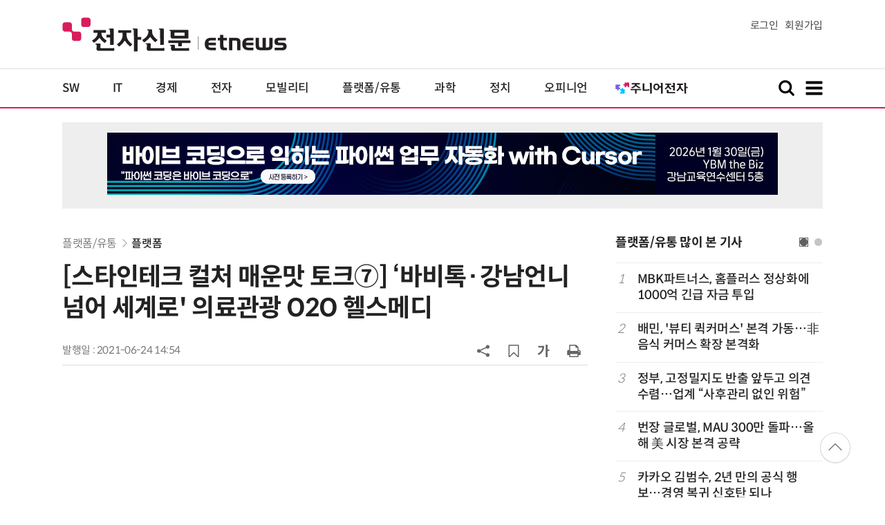

--- FILE ---
content_type: text/html; charset=UTF-8
request_url: https://www.etnews.com/20210624000190?mc=ev_002_00004
body_size: 60612
content:
<!DOCTYPE html>
<html lang="ko">
<head>
	<meta http-equiv="Content-Type" content="text/html; charset=UTF-8" />
	<meta name="viewport" content="width=device-width">
    <title>[스타인테크 컬처 매운맛 토크⑦] ‘바비톡·강남언니 넘어 세계로' 의료관광 O2O 헬스메디 - 전자신문</title>
	<link rel="canonical" href="https://www.etnews.com/20210624000190" />
	<link rel="alternate" media="only screen and (max-width: 640px)"  href="https://m.etnews.com/20210624000190">
	<meta http-equiv="Expires" content="-1">
    <meta http-equiv="Pragma" content="no-cache">
    <meta http-equiv="Cache-Control" content="no-cache">
    <meta http-equiv="X-UA-Compatible" content="IE=edge">
	<!--[if IE]><meta http-equiv='X-UA-Compatible' content='IE=edge,chrome=1'><![endif]-->
    <meta name="robots" content="all">
    <meta name="author" content="www.etnews.com">
    <meta name="copyright" content="Copyright &copy; Electronic Times Internet. All Right Reserved.">
    <meta name="keywords" content="전자신문,전자신문인터넷,Etnews,Etnews.com,뉴스,News,속보,방송,연예,통신,SW,바이오,소재,부품,과학,전자,자동차,경제,금융,산업,정책,글로벌,리포트,동영상,">
    <meta property="fb:app_id" content="1425291491111655">
	<meta name="format-detection" content="telephone=no">
	    <meta property="og:type" content="article" />
    <meta property="og:site_name" content="미래를 보는 창 - 전자신문">
    <meta property="og:url" content="https://www.etnews.com/20210624000190?SNS=00002">
    <meta property="og:image" content="https://img.etnews.com/news/article/2021/06/24/cms_temp_article_24145308441315.jpg" />
	<meta property="og:image:width" content="377">
    <meta property="og:image:height" content="491">
    <meta property="og:title" content="[스타인테크 컬처 매운맛 토크⑦] ‘바비톡·강남언니 넘어 세계로' 의료관광 O2O 헬스메디">
    <meta property="og:description" content="4차 산업 생태계의 퍼스트무버를 꿈꾸는 스타트업 대결의 장 &amp;#39;스타인테크&amp;#39;가 문화산업 중점의 &amp;#39;컬처테크&amp;#39; 테마로 최근 추진되는 가운데, 스타트업 대표와 현업 전문가의 매칭 &amp;#39;매운맛 토크&amp;#39;">
    <meta property="og:category" content="electron">
    <meta property="dable:image" content="https://img.etnews.com/news/article/2021/06/24/article_24145445879988.jpg">
	<meta property="dable:item_id" content="20210624000190">
	<meta property="dable:author" content="전자신문인터넷 박동선 기자">
    <meta name="twitter:card" content="summary_large_image">
    <meta name="twitter:url" content="https://www.etnews.com/20210624000190?SNS=00001">
    <meta name="twitter:site" content="@imetnews">
    <meta name="twitter:image:src" content="https://img.etnews.com/news/article/2021/06/24/cms_temp_article_24145308441315.jpg">
    <meta name="twitter:title" content="[스타인테크 컬처 매운맛 토크⑦] ‘바비톡·강남언니 넘어 세계로' 의료관광 O2O 헬스메디">
    <meta name="twitter:domain" content="etnews.com">
    <meta name="twitter:description" content="4차 산업 생태계의 퍼스트무버를 꿈꾸는 스타트업 대결의 장 &amp;#39;스타인테크&amp;#39;가 문화산업 중점의 &amp;#39;컬처테크&amp;#39; 테마로 최근 추진되는 가운데, 스타트업 대표와 현업 전문가의 매칭 &amp;#39;매운맛 토크&amp;#39;">
    <meta name="url" content="https://www.etnews.com/20210624000190">
    <meta name="title" content="[스타인테크 컬처 매운맛 토크⑦] ‘바비톡·강남언니 넘어 세계로' 의료관광 O2O 헬스메디">
    <meta name="description" content="4차 산업 생태계의 퍼스트무버를 꿈꾸는 스타트업 대결의 장 &amp;#39;스타인테크&amp;#39;가 문화산업 중점의 &amp;#39;컬처테크&amp;#39; 테마로 최근 추진되는 가운데, 스타트업 대표와 현업 전문가의 매칭 &amp;#39;매운맛 토크&amp;#39;">
    <meta name="news_keywords" content="">
    <meta name="DC.date.issued" content="2021-06-24">
	<!-- aicon  추가-->
	<meta content="20210624000190" property="aicon:item_id">
    <meta property="aicon:image" content="https://img.etnews.com/news/article/2021/06/24/article_24145445879988.jpg">
	<!-- 아이템 작성자(기자명) (필수) -->
	<meta content="전자신문인터넷 박동선 기자" property="aicon:author">
	<!-- 아이템 카테고리 -->
	<meta content="플랫폼/유통" property="article:section"> <!-- 메인 카테고리 (필수) -->
	<!-- 아이템 작성일(ISO 8601) (필수) -->
	<meta content="2021-06-24T14:54:02+09:00" property="article:published_time"> <!-- 예(한국시간 오후 1:20) -->
	<script>var ART_CODE = "20210624000190";</script>
	<!-- Google Tag Manager -->
	<script id="et_tm_head">(function(w,d,s,l,i){w[l]=w[l]||[];w[l].push({'gtm.start':
	new Date().getTime(),event:'gtm.js'});var f=d.getElementsByTagName(s)[0],
	j=d.createElement(s),dl=l!='dataLayer'?'&l='+l:'';j.async=true;j.src=
	'https://www.googletagmanager.com/gtm.js?id='+i+dl;f.parentNode.insertBefore(j,f);
	})(window,document,'script','dataLayer','GTM-P8B2ZWL');</script>
	<!-- End Google Tag Manager -->
    <link rel="shortcut icon" href="https://img.etnews.com/2019/mobile_et/images/favicon.png" />
    <link rel="alternate" type="application/rss+xml" title="etnews.com [RSS]" href="http://rss.etnews.com/" />
	<link rel="stylesheet" type="text/css" href="https://img.etnews.com/2024/etnews/css/common.css?1768846171">
    <link rel="stylesheet" type="text/css" href="https://img.etnews.com/2024/etnews/css/view.css?1768846171"/>
    <link rel="stylesheet" type="text/css" href="https://img.etnews.com/2022/etnews/css/slick.css?1768846171"/>
	<script type="text/javascript"> var submenu_code = "";</script>
	<script type="text/javascript" src="https://img.etnews.com/2022/etnews/js/jquery-3.6.0.min.js"></script>
	<script type="text/javascript" src="https://www.etnews.com/static/js/common.js?1768846171" defer="" charset="utf-8"></script>
	<!--[if lt IE 9]>
	<script src="https://img.etnews.com/2016/etnews/js/html5shiv.js"></script>
	<![endif]-->
    <script type="text/javascript" src="https://img.etnews.com/2022/etnews/js/jquery.cookie.js"></script>
	<script type="text/javascript" src="/static/js/article.js?t=1768846171"></script>
	<script type="text/javascript" src="https://img.etnews.com/2022/etnews/js/slick.min.js"></script>
	<script type="text/javascript" src="https://compass.adop.cc/assets/js/adop/adopJ.js?v=14"></script>
	<script type="text/javascript">articleCount('20210624000190', '', '');</script>
	<script type="text/javascript">articleCount2('20210624000190', '', '', '18.224.44.163', 'Mozilla/5.0 (Macintosh; Intel Mac OS X 10_15_7) AppleWebKit/537.36 (KHTML, like Gecko) Chrome/131.0.0.0 Safari/537.36; ClaudeBot/1.0; +claudebot@anthropic.com)', '%2F20210624000190%3Fmc%3Dev_002_00004');</script>
	<script type="text/javascript"> $(function(){ getRelated('20210624000190'); }); </script>
	<script type="text/javascript" src="//send.mci1.co.kr/delivery/js/31681456/23055687568" async></script>
	<script type="text/javascript">
		document.querySelector('meta[name=referrer]');
	</script>
	<!-- Dable 스크립트 시작 / 문의 media@dable.io -->
	<script>
	(function(d,a,b,l,e,_) { d[b]=d[b]||function(){(d[b].q=d[b].q||[]).push(arguments)};e=a.createElement(l); e.async=1;e.charset='utf-8';e.src='//static.dable.io/dist/plugin.min.js'; _=a.getElementsByTagName(l)[0];_.parentNode.insertBefore(e,_); })(window,document,'dable','script'); dable('setService', 'etnews.com'); dable('sendLogOnce'); 
	</script>
	<!-- Dable 스크립트 종료 / 문의 media@dable.io -->

</head>
<body>
	<!-- Google Tag Manager (noscript) -->
	<noscript><iframe id="et_tm_body" src="https://www.googletagmanager.com/ns.html?id=GTM-P8B2ZWL" height="0" width="0" style="display:none;visibility:hidden"></iframe></noscript>
	<!-- End Google Tag Manager (noscript) -->
	<!-- 동영상ad -->
	<script src="//ad.doorigo.co.kr/cgi-bin/PelicanC.dll?impr?pageid=0Hvd&out=copy"></script>
  <!-- 헤더 부분 : 시작 -->
	<header>
      <div class="nav_head">
        <div class="wrap">
          <h1 class="logo"><a href="https://www.etnews.com" title="전자신문"><img src="https://img.etnews.com/2024/etnews/images/logo_etnews.svg"></a></h1>
          <div class="nav_member">
            <a href="https://member.etnews.com/member/login.html?return_url=https://www.etnews.com">로그인</a><a href="https://member.etnews.com/member/join_index.html">회원가입</a>
          </div>
        </div>
      </div>
			
      <nav>
        <div class="wrap">
          <h1 class="logo_scroll"><a href="https://www.etnews.com" title="전자신문"><img src="https://img.etnews.com/2024/etnews/images/logo_et.svg"></a></h1>
		  <div class="nav_article_title" id="scroll_title"></div>
          <ul class="nav" id="scroll_nav">
            <li><a href="https://www.etnews.com/news/section.html?id1=04">SW</a></li>
            <li><a href="https://www.etnews.com/news/section.html?id1=03">IT</a></li>
            <li><a href="https://www.etnews.com/news/section.html?id1=02">경제</a></li>
            <li><a href="https://www.etnews.com/news/section.html?id1=06">전자</a></li>
            <li><a href="https://www.etnews.com/news/section.html?id1=17">모빌리티</a></li>
            <li><a href="https://www.etnews.com/news/section.html?id1=60">플랫폼/유통</a></li>
   		    <li><a href="https://www.etnews.com/news/section.html?id1=20">과학</a></li>
            <li><a href="https://www.etnews.com/news/section.html?id1=22">정치</a></li>
            <li><a href="https://www.etnews.com/news/opinion.html">오피니언</a></li>
			<li class="outlink"><a href="https://jr.etnews.com/" target="_blank"><img src="https://img.etnews.com/2024/junior/images/logo_jr_menu.svg"></a></li>
          </ul>
          <div class="search_and_fullmenu">
            <div class="fullmenu_button">
              <a href="javascript:void(0)" class="search_show" id="search_show">
                <img class="search_btn search_show" src="https://img.etnews.com/2024/etnews/images/search.svg" alt="검색창 열기">
              </a>
              <a href="javascript:void(0)" class="search_hide" id="search_hide">
                <img class="close_btn2 search_hide" src="https://img.etnews.com/2024/etnews/images/remove.svg" alt="전체 메뉴 닫기">
              </a>
            </div>

            <div class="fullmenu_button">
              <a href="javascript:void(0)" class="menu_show" id="menu_show">
                <img class="fullmenu_btn menu_show" src="https://img.etnews.com/2024/etnews/images/reorder.svg" alt="전체 메뉴 열기">
              </a>
              <a href="javascript:void(0)" class="menu_hide" id="menu_hide">
                <img class="close_btn menu_hide" src="https://img.etnews.com/2024/etnews/images/remove.svg" alt="전체 메뉴 닫기">
              </a>
            </div>

          </div>
        </div>
      </nav>

      <!-- 검색박스 -->
      <section class="search_wrap">
        <div class="searchbox">
          <form action="https://search.etnews.com/etnews/search.html" method="get">
            <input type="search" required="" class="searchbox-input" name="kwd" id="search_kwd" placeholder="검색어를 입력하세요">
            <input type="submit" value="" class="searchbox-submit">
          </form>
        </div>
      </section>
      <!-- //검색박스 -->

      <!-- 전체메뉴박스 -->
      <section class="fullmenu_wrap">
        <nav class="fullmenu_nav">
          <div class="fullmenu">
			<ul>
				<li class="title"><a href="https://news.etnews.com" target="_blank">뉴스</a></li>
			    <li><a href="https://www.etnews.com/news/section.html">속보</a></li>
			    <li><a href="https://www.etnews.com/news/section.html?id1=04">SW</a></li>
			    <li><a href="https://www.etnews.com/news/section.html?id1=03">IT</a></li>
			    <li><a href="https://www.etnews.com/news/section.html?id1=02">경제</a></li>
			    <li><a href="https://www.etnews.com/news/section.html?id1=06">전자</a></li>
			    <li><a href="https://www.etnews.com/news/section.html?id1=17">모빌리티</a></li>
			    <li><a href="https://www.etnews.com/news/section.html?id1=60">플랫폼/유통</a></li>
			    <li><a href="https://www.etnews.com/news/section.html?id1=20">과학</a></li>
			</ul>
			<ul>
				<li class="title">&nbsp;</li>
			    <li><a href="https://www.etnews.com/news/section.html?id1=22">정치</a></li>
			    <li><a href="https://www.etnews.com/news/opinion.html">오피니언</a></li>
			    <li><a href="https://www.etnews.com/news/section.html?id1=12">국제</a></li>
			    <li><a href="https://www.etnews.com/news/section.html?id1=25">전국</a></li>
			    <li><a href="https://www.etnews.com/news/section.html?id1=15">스포츠</a></li>
			    <li><a href="https://www.etnews.com/news/series.html?id=1">특집</a></li>
			    <li><a href="https://www.etnews.com/news/series.html?id=3">연재</a></li>
			</ul>
			<ul>
				<li class="title">라이프</li>
				<li><a href="https://www.etnews.com/news/section.html?id1=09&id2=091">연예</a></li>
				<li><a href="https://www.etnews.com/news/section.html?id1=09&id2=996">포토</a></li>
				<li><a href="https://www.etnews.com/news/section.html?id1=09&id2=096">공연전시</a></li>
				<li><a href="https://www.etnews.com/news/section.html?id1=09&id2=992">생활문화</a></li>
				<li><a href="https://www.etnews.com/news/section.html?id1=09&id2=093">여행/레저</a></li>
			</ul>
			<ul>
				<li class="title">비주얼IT</li>
				<li><a href="https://www.etnews.com/news/issue_analysis.html">이슈플러스</a></li>
				<li><a href="https://www.etnews.com/news/aistudio.html">AI 스튜디오</a></li>
				<li><a href="https://www.etnews.com/news/etstudio.html">Hot 영상</a></li>
				<li><a href="https://www.etnews.com/news/photonews.html">뷰포인트</a></li>
				<li><a href="https://www.etnews.com/stats/list_stats.html">인포그래픽</a></li>
			</ul>
			<ul>
				<li class="title">부가서비스</li>
				<li><a href="https://conference.etnews.com/" target="_blank">Conference</a></li>
				<li><a href="https://www.allshowtv.com/" target="_blank">allshowTV</a></li>
				<li><a href="https://www.etnews.com/ict" target="_blank">시사용어</a></li>
				<li><a href="https://pdf.etnews.com/" target="_blank">PDF서비스</a></li>
			</ul>
			<ul class="scrap_menu_ul">
				<li class="title">서비스안내</li>
				<li><a href="https://info.etnews.com/sub_2_1.html" target="_blank" title="새창으로">신문구독신청</a></li>
				<li><a href="https://info.etnews.com/sub_2_2.html">콘텐츠구매</a></li>
				<li><a href="http://leadersedition.etnews.com/intro/info.aspx" target="_blank" title="새창으로">초판서비스</a></li>
				<li class="title">회원서비스</li>
				<li><a href="https://www.etnews.com/pages/bookmark.html" title="내 스크랩으로 이동">내 스크랩</a></li>
			</ul>
			<ul>
				<li class="title">이용안내</li>
			    <li><a href="https://info.etnews.com/sub_3_1_1.html" target="_blank">지면광고안내</a></li>
			    <li><a href="https://info.etnews.com/sub_3_2.html" target="_blank">행사문의</a></li>
			    <li><a href="https://info.etnews.com/sub_3_3.html" target="_blank">통합마케팅 상품 안내</a></li>
			    <li><a href="https://info.etnews.com/sub_3_4.html" target="_blank">이용약관</a></li>
			    <li><a href="https://info.etnews.com/sub_3_5.html" target="_blank">개인정보취급방침</a></li>
			    <li><a href="https://info.etnews.com/sub_3_6.html" target="_blank">고충처리</a></li>
			</ul>
			<ul>
				<li class="title">회사소개</li>
			    <li><a href="https://info.etnews.com/sub_1_1_1.html" target="_blank">전자신문</a></li>
			    <li><a href="https://info.etnews.com/sub_1_2.html" target="_blank">전자신문인터넷</a></li>
			    <li><a href="https://info.etnews.com/sub_1_3_2.html" target="_blank">연혁</a></li>
			    <li><a href="https://info.etnews.com/sub_1_4.html" target="_blank">CI소개</a></li>
			    <li><a href="https://info.etnews.com/sub_1_5.html" target="_blank">회사위치</a></li>
			</ul>          </div>
        </nav>
      </section>
       <!-- //전체메뉴박스 -->
	  <div class="progress-container">
		<div class="progress-bar" id="pageBar"></div>
	  </div>
    </header>
  <!-- 헤더 부분 : 끝 -->
  <!-- 여기부터 콘텐츠 부분 1213-->
	<div class="ad_article_top_full">
			<iframe width="970" height="90" src="https://www.etnews.com/tools/refresh_script.html?duration=30&src=%2F%2Fyellow.contentsfeed.com%2FRealMedia%2Fads%2Fadstream_jx.ads%2Fetnews.com%2Fdetail%40Top1" scrolling="no"></iframe>
	</div>
  <main>
    <div class="wrap flex">

      <!-- col_left -->
      <div class="col_left">
        <article itemtype="http://schema.org/Article">
          <div class="article_header" >
            <div class="breadcrumb">
              <a href="/news/section.html?id1=60">플랫폼/유통</a>		              <a href="/news/section.html?id1=60&id2=028">플랫폼</a>					</div>
            <h2 id="article_title_h2" itemtype="headline">[스타인테크 컬처 매운맛 토크⑦] ‘바비톡·강남언니 넘어 세계로' 의료관광 O2O 헬스메디</h2>
            <div class="timewrap">
              <div class="time">
                <time>발행일 : 2021-06-24 14:54</time>
              </div>
              <!-- acc_nav -->
              <div class="acc_nav">
                <div class="acc_nav_btn btn_sns">
                  <img src="https://img.etnews.com/2024/etnews/images/share.svg">
                </div>

                <!-- dropdown::SNS -->
                <div class="dropdown" id="bt_share_sns">
                  <strong>공유하기</strong>
				  <button class="dropdown_close"><img src="https://img.etnews.com/2024/etnews/images/remove_thin.svg"></button>
				  <a href="javascript:void(0);" onclick="window.open('https://www.facebook.com/sharer.php?u=https%3A%2F%2Fwww.etnews.com%2F20210624000190%3FSNS%3D00002','fbwin','width=1000,height=500'); return false;" title="페이스북 공유하기">
                    <span><img src="https://img.etnews.com/2024/etnews/images/sns_facebook.svg"></span>
                    <p>페이스북</p>
                  </a>
                  <a href="https://www.etnews.com/tools/redirect_sns.html?p=twitter&pos=2&url=https%3A%2F%2Fwww.etnews.com%2F20210624000190%3FSNS%3D00001&text=%5B%EC%8A%A4%ED%83%80%EC%9D%B8%ED%85%8C%ED%81%AC+%EC%BB%AC%EC%B2%98+%EB%A7%A4%EC%9A%B4%EB%A7%9B+%ED%86%A0%ED%81%AC%E2%91%A6%5D+%E2%80%98%EB%B0%94%EB%B9%84%ED%86%A1%C2%B7%EA%B0%95%EB%82%A8%EC%96%B8%EB%8B%88+%EB%84%98%EC%96%B4+%EC%84%B8%EA%B3%84%EB%A1%9C%27+%EC%9D%98%EB%A3%8C%EA%B4%80%EA%B4%91+O2O+%ED%97%AC%EC%8A%A4%EB%A9%94%EB%94%94"  title="X 공유하기" class="share_twitter" target="_blank">
                    <span><img src="https://img.etnews.com/2024/etnews/images/sns_x.svg"></span>
                    <p>X(트위터)</p>
                  </a>
                  <a href="javascript:void(0);" onclick="login_chk('https://www.etnews.com/20210624000190')" title="메일 보내기">
                    <span><img src="https://img.etnews.com/2024/etnews/images/sns_email.svg"></span>
                    <p>메일</p>
                  </a>
                  <a href="javascript:void(0);" title="URL 복사하기" id="btn_url_copy">
                    <span><img src="https://img.etnews.com/2024/etnews/images/sns_url.svg"></span>
                    <p>URL 복사</p>
                  </a>
				  <input type="hidden" name="copy_article_url" id="cp_url" value="https://www.etnews.com/20210624000190">
                </div>
                 <!-- //dropdown::SNS -->

                <div class="acc_nav_btn"><button class="btn_bookmark" data-id="20210624000190" title="스크랩"><img src="https://img.etnews.com/2024/etnews/images/bookmark.svg"></button></div>
                <div class="acc_nav_btn btn_ga">
                  <img src="https://img.etnews.com/2024/etnews/images/ga.svg">
                </div>
                 <!-- dropdown::글자크기 -->
                <div class="dropdown" id="bt_font_size">
                  <strong>글자크기 설정</strong>
				  <button class="dropdown_close"><img src="https://img.etnews.com/2024/etnews/images/remove_thin.svg"></button>
                  <a href="javascript:void(0);" onclick="changeFontSize('dec'); return false;" title="글자 작게" class="fs_small">
                    <span>가</span>
                    <p>작게</p>
                  </a>
				  <a href="javascript:void(0);" onclick="changeFontSize('default'); return false;" title="글자 보통" class="fs_default">
				    <span>가</span>
				    <p>보통</p>
				  </a>
                  <a href="javascript:void(0);" onclick="changeFontSize('inc'); return false;" title="글자 크게" class="fs_big">
                    <span>가</span>
                    <p>크게</p>
                  </a>
                </div>
                <!-- //dropdown::글자크기 -->

                <div class="acc_nav_btn"><a href="javascript:void(0);" onclick="print()" title="인쇄하기" class="news_print"><img src="https://img.etnews.com/2024/etnews/images/print.svg"></a></div>
              </div>
              <!-- //acc_nav -->
            </div>
          </div>

          <div class="article_body " itemprop="articleBody" id="articleBody">
<div class="video-container"><iframe allow="autoplay; gyroscope; accelerometer; encrypted-media" allowfullscreen="" frameborder="no" height="306" scrolling="no" src="https://serviceapi.nmv.naver.com/flash/convertIframeTag.nhn?vid=A73DBB2BAE2E409879E7BB16F34AC9175D92&amp;outKey=V1259e9c0c4dce119b55808051a12f8d388b2f08a6c4c2a4d5da208051a12f8d388b2" title="NaverVideo" width="544"></iframe></div><br />
<p>4차 산업 생태계의 퍼스트무버를 꿈꾸는 스타트업 대결의 장 &#39;스타인테크&#39;가 문화산업 중점의 &#39;컬처테크&#39; 테마로 최근 추진되는 가운데, 스타트업 대표와 현업 전문가의 매칭 &#39;매운맛 토크&#39;를 통해 해당 기업은 물론 대중과 산업생태계 전반에 새로운 가치발굴의 기회를 전하고 있다.<br />
<br />
본지는 &#39;스타인테크 컬처 매운맛 토크&#39; 코너를 마련, 컬처테크 분야 예비 유니콘 기업이 지닌 역량과, 이를 바라보는 전문가들의 번뜩이는 시각을 함께 조명해볼 예정이다. [편집자주]<br />
<br />
&#39;스타인테크 컬처 매운맛 토크&#39; 일곱번째 기업은 헬스메디다. 이 곳은 블록체인 기반의 의료관광 플랫폼 &lsquo;쀼&rsquo;를 기반으로 영상형태의 체험기(쀼TV) 등 다양한 서비스군을 선보이며 8800억달러에 이르는 글로벌 웰니스 시장을 공략할 준비를 하고 있다.
</p>
<figure class="article_image"><a href="/tools/image_popup.html?v=[base64]" border="0" target="_blank" alt="새창 이미지확대보기"><img  src="https://img.etnews.com/news/article/2021/06/24/cms_temp_article_24145308441315.jpg" alt="김용민 헬스메디 대표." style="cursor:pointer;" itemprop="image" /></a><figcaption class="caption">김용민 헬스메디 대표.</figcaption></figure>
<p>김용민 헬스메디 대표는 &#39;매운맛 토크&#39;를 통해 자신들의 사업이력과 전망들을 허심탄회하게 이야기했다. 토크 상대자로는 △삼성물산 △버추얼텍 △바른손커뮤니케이션즈 등 기업이력과 함께 모바일게임&middot;모바일콘텐츠 등 문화콘텐츠 관련 실무경력만 14년 이상을 보유한 멘토 장욱진 컴퍼니케이파트너스 이사가 나섰다.<br />
<br />
(이하 김용민 헬스메디 대표-장욱진 컴퍼니케이파트너스 이사 토크 전문)<br />
<br />
-장욱진: 헬스메디가 영위하는 시장은 성장성이 높은 분야로 보여집니다. 세분화하자면, 명확하게 타겟 시장을 어떻게 보고 계신가요?<br />
-김용민: 저희는 블록체인 기반의 글로벌 의료관광을 위한 O2O플랫폼을 운영 중인데요. 글로벌 의료관광시장은 993억달러 규모로 연평균 18.4%의 성장을 지속하고 있습니다. 또 웰니스 시장은 8800억 달러에 이르고 있습니다. 상장사인 케어랩스의 &lsquo;바비톡&rsquo;이나 &lsquo;강남 언니&rsquo;도 IPO를 준비 중입니다. 저희도 유사한 서비스라고 보시면 되는데요. 그만큼 이 시장이 급성장하고 있기 때문에 많이 뛰어들고 있는 거 같아요. 그리고 이 시장은 이제 앞으로 커질 거라는 것만이 아니라, 기본적으로 지금도 많은 수익을 내고 있습니다.
</p>
<figure class="article_image"><a href="/tools/image_popup.html?v=[base64]" border="0" target="_blank" alt="새창 이미지확대보기"><img  src="https://img.etnews.com/news/article/2021/06/24/cms_temp_article_24182758932065.jpg" alt="[스타인테크 컬처 매운맛 토크⑦] ‘바비톡·강남언니 넘어 세계로' 의료관광 O2O 헬스메디" style="cursor:pointer;" itemprop="image" /></a></figure>
<p>저희는 그 시장에서 저희만의 특색있는 색깔로 저희 시장을 만들려고 하고 있습니다. 지금 국내시장만 우선 본다면, 전 세계 5조 시장 중, 한국시장이 약25%를 차지하고 있습니다. 우리 국가의 크기에 비하면 정말 큰 시장이죠. 그리고 기본적으로 의료관광에 있어서도 지금 1위를 차지하고 있는 게 관련 시장입니다.<br />
<br />
-장욱진: 특별히 의료관광이나 O2O 플랫폼을 시작하게 된 계기가 있을까요?<br />
-김용민: 이 사업을 하기 시작하게 된 이유는, 제가 &lsquo;렛미인&rsquo;이라는 메이크오버 프로그램에 약 2년간 출연했습니다. 그 기회로 많은 병원 원장님들과 교류도 하고, 관련 분야에 관심도 갖게 되었습니다. 실제로 제가 현재까지 20년 정도 사업을 하고 있는데, 체형개선 전문 한의원 전국 21개 지점을 운영하고 있습니다.<br />
<br />
당시 마케팅 기업을 운영했는데, 그때 저희가 병원도 다섯 개 정도를 마케팅 대행을 했습니다. 그러면서 관련 시장에 대해서 많이 이해를 하게 되었어요. 헬스메디를 설립한 2018년 당시, 국경이 없는 가상자산을 활용할 수 있는 의료관광 시장에 도전해보고 싶었습니다.<br />
<br />
-장욱진: &lsquo;쀼&rsquo;라는 서비스에 대해 설명해주실 수 있을까요?<br />
-김용민: 알고 계신 바비톡, 강남 언니처럼 O2O 서비스를 기반으로 하고 있는데요. 차이점은 기본적으로 영상 중심으로 되어 있습니다. 기본적으로 사람들은 뭔가 체험하고, 그 체험을 통해서 정보를 얻은 것을 바탕으로 다음에 그 서비스를 이용하고 싶어 하는데요.<br />
지금 두 가지 문제점이 있습니다. 먼저, 요즘에 포토샵과 같은 어플을 너무 많이 쓰잖아요. 그래서 어떤 비포, 에프터 사진이나 후기들이 너무 왜곡되어 있는 경우가 많습니다. 동영상도 어플이 있지만, 대부분의 원본 이미지를 그대로 갖고 있기 때문에 신뢰할 수 있는 후기를 제공할 수 있었습니다.
</p>
<figure class="article_image"><a href="/tools/image_popup.html?v=[base64]" border="0" target="_blank" alt="새창 이미지확대보기"><img  src="https://img.etnews.com/news/article/2021/06/24/cms_temp_article_24182809710875.jpg" alt="[스타인테크 컬처 매운맛 토크⑦] ‘바비톡·강남언니 넘어 세계로' 의료관광 O2O 헬스메디" style="cursor:pointer;" itemprop="image" /></a></figure>
<p>두번째는 외국인들 입장에서는 언어라는 장벽을 참 넘기 힘들거든요. 예전에 태국에서 한 2주 동안 영상 촬영을 한 적 있어요. 외국인들이 영상 후기를 보면서 자연스럽게 의료관광을 원하게 된다는 것을 체험적으로 느꼈습니다.<br />
그래서 저희가 주로 영상콘텐츠에 집중을 했고요. &lsquo;쀼TV&rsquo; 라는 유튜브 채널로 운영하고 있습니다. 6만3천명 정도의 구독자를 가지고 있고, 영상 조회수 2500만회 정도를 기록하고 있습니다. 쀼 앱은 현재 10만 다운로드, 병원은 지금 약190개 정도 우리 이벤트는 600개 정도를 기록하고 있는데요.<br />
<br />
-장욱진: 어느정도 사업의 성과물이 나오고 있군요. 숫자로도 이야기해주실 수 있나요?<br />
지금까지 2년 동안 그 영업이익을 내고, 손익분기점을 달성하고 있는데 그 이유는 저희가 영상 서비스를 통해서 그것이 가능한 겁니다. 병원과 환자를 이어주는 서비스를 하고 있고요. 저희가 렛미인 프로그램과 유사한 &#39;미라클럽&#39;이라는 프로젝트도 진행했습니다.<br />
<br />
-장욱진: 블록체인 기술은 어떻게 적용한건가요?<br />
-김용민: 저희가 코인을 도입해서 보상을 해주는 시스템을 적용하고 있습니다. 그래서 후기 영상이나 인플루언서, 혹은 글이나 영상에 대한 평가에 대해서 코인으로 보상해주는 시스템을 갖고 있습니다. 앞으로는 모든 데이터를 중심으로 좀 더 개발할 생각입니다.<br />
또 의료관광을 결합시킨 형태로 토큰 보상 시스템을 연결할 예정인데요. 유튜브 및 앱의 작동 자체가 &lsquo;헬스메디코인&rsquo;이라는 암호화폐를 통해서 다 유기적으로 이어질 수 있도록 되어 있습니다. 처음에는 뷰티 분야로 시작하지만, 건강검진, 정형외과, 안과 등의 분야로 확장을 예정입니다.
</p>
<figure class="article_image"><a href="/tools/image_popup.html?v=[base64]" border="0" target="_blank" alt="새창 이미지확대보기"><img  src="https://img.etnews.com/news/article/2021/06/25/cms_temp_article_25154210220180.jpg" alt="장욱진 컴퍼니케이파트너스 이사" style="cursor:pointer;" itemprop="image" /></a><figcaption class="caption">장욱진 컴퍼니케이파트너스 이사</figcaption></figure>
<span id='newsroom_etview_promotion' class='ad_newsroom1234'></span>
<p>
<strong>한편 &#39;스타인테크 컬처 시즌1&#39;에는 △디노스튜디오 △만나통신사 △버츄어라이브 △베이시아 △사운드그램 △아이클레이브 △포스트핀 △한터글로벌 △해녀의 부엌 △헬스메디 등이 최종 톱10에 올라 경연을 펼치고 있다. 시즌 심사멘토단은 △김범석 대성창업투자 부장 △임정혁 보광창업투자 상무 △장욱진 컴퍼니케이파트너스 이사 △전대진 KT스토리위즈 대표 △전화성 씨엔티테크 대표 등이 함께하고 있다.</strong><br />
<br />
&nbsp;전자신문인터넷 박동선 기자 (dspark@etnews.com)
</p>

		  </div>
            <div class="related_wrap">
              <h3>관련 기사</h3>
              <ul class="related">
                <li><a href="/20210625000134">[스타인테크 컬처 매운맛 토크⑩] 'e커머스로 들어온 현대판 극장식당' 해녀의 부엌</a></li>
                <li><a href="/20210625000130">[스타인테크 컬처 매운맛 토크⑨] 쇼핑몰MD를 위한 AI서비스 ‘아이클레이브’</a></li>
                <li><a href="/20210625000123">[스타인테크 컬처 매운맛 토크⑧] 육아맘을 위한 힐링 홈트 서비스 ‘베이시아’</a></li>
                <li><a href="/20210624000190">[스타인테크 컬처 매운맛 토크⑦] ‘바비톡·강남언니 넘어 세계로' 의료관광 O2O 헬스메디</a></li>
                <li><a href="/20210624000190">[스타인테크 컬처 매운맛 토크⑦] ‘바비톡·강남언니 넘어 세계로' 의료관광 O2O 헬스메디</a></li>
                <li><a href="/20210624000183">[스타인테크 컬처 매운맛 토크⑥] '한 손에 모아보는 독립영화제' 포스트핀</a></li>
                <li><a href="/20210623000230">[스타인테크 컬처 매운맛 토크⑤] 'K팝과 대중취향의 맥을 짚다' 한터글로벌</a></li>
                <li><a href="/20210623000225">[스타인테크 컬처 매운맛 토크④] 'MZ세대 헤어 디자인을 주도하다' 버추어라이브</a></li>
                <li><a href="/20210622000211">[스타인테크 컬처 매운맛 토크③] 'K팝의 소장가치를 조명하다' 사운드그램</a></li>
                <li><a href="/20210622000207">[스타인테크 컬처 매운맛 토크②] '한-중 비즈니스 학습여행 코어' 만나통신사</a></li>
                <li><a href="/20210622000204">[스타인테크 컬처 매운맛 토크①] 디노스튜디오, "크레브, 구독자-광고주 소통 분기점 되길"</a></li>
                <li><a href="/20210621000007">[기획]'K-컬처 융합의 미래', 스타인테크 컬처 시즌1 개막</a></li>
                <li><a href="/20210621000005">대성·보광창투 등 심사멘토단, "융복합시대 新 아이디어 배워"</a></li>
                <li><a href="/20210621000004">'스타인테크 컬처' 스타트업 10개사, "컬처테크 퍼스트무버 꿈꿔"</a></li>

              </ul>
            </div>

			<!--- 연관기사  -->
			<div id="layerRelated"></div>
			<!--- //연관기사 -->
        </article>

		<div id="AnyMindavs" style="padding-bottom:40px;"></div>
		<div class="ad_text">
			<ul class="related_news">
				<li><script type="text/javascript" src="https://yellow.contentsfeed.com/RealMedia/ads/adstream_jx.ads/etnews.com/HotContents@x01" ></script></li>
				<li><script type="text/javascript" src="https://yellow.contentsfeed.com/RealMedia/ads/adstream_jx.ads/etnews.com/HotContents@x02" ></script></li>
				<li><script type="text/javascript" src="https://yellow.contentsfeed.com/RealMedia/ads/adstream_jx.ads/etnews.com/HotContents@x03" ></script></li>
			</ul>
		</div>		<div class="ad_300x250">
			<script src="https://media.adpnut.com/cgi-bin/PelicanC.dll?impr?pageid=01kr&out=script"></script>
		</div>
		<div class="ad_300x250">
			<script src="https://media.adpnut.com/cgi-bin/PelicanC.dll?impr?pageid=01kq&out=script"></script>
		</div>
		<!-- 컨퍼런스 광고 2줄-->
		<div class="ad_text">
			<ul >
				<li><script type="text/javascript" src="https://yellow.contentsfeed.com/RealMedia/ads/adstream_jx.ads/etnews.com/detail@x60" ></script></li>
				<li><script type="text/javascript" src="https://yellow.contentsfeed.com/RealMedia/ads/adstream_jx.ads/etnews.com/detail@x61" ></script></li>
			</ul>
		</div>
		<!-- 컨퍼런스 광고 2줄-->
	<div class="clearfix" id="banner_hns"><!-- HNS 에이치엔에스커뮤니케이션-->
		<div class="ad_300x250">		
			<ins class='adsbyadop' _adop_zon = '9cada4ff-ac10-408d-9ee4-9d3c47214b37' _adop_type = 're' style='display:inline-block;width:300px;height:250px;' _page_url=''></ins>
		</div>
		<div class="ad_300x250">
			<ins class='adsbyadop' _adop_zon = '2782b303-7d46-4f62-bf1c-d8194d4d9ad2' _adop_type = 're' style='display:inline-block;width:300px;height:250px;' _page_url=''></ins>
		</div>
	</div>		<script src="//ad.doorigo.co.kr/cgi-bin/PelicanC.dll?impr?pageid=0F2V&out=script"></script>	<div class="clearfix" style="margin-top:40px">
		<div class="ad_300x250">
			<iframe width="300" height="250" src="//ad.ad4989.co.kr/cgi-bin/PelicanC.dll?impr?pageid=0GTY&out=iframe" allowTransparency = "true" marginwidth="0" marginheight="0" hspace="0" vspace="0" frameborder="0" scrolling="no" sandbox="allow-same-origin allow-scripts allow-forms allow-top-navigation allow-popups allow-modals allow-top-navigation-by-user-activation allow-popups-to-escape-sandbox"></iframe>
		</div>
		<div class="ad_300x250">
			<iframe width="300" height="250" src="//ad.ad4989.co.kr/cgi-bin/PelicanC.dll?impr?pageid=0GTZ&out=iframe" allowTransparency = "true" marginwidth="0" marginheight="0" hspace="0" vspace="0" frameborder="0" scrolling="no" sandbox="allow-same-origin allow-scripts allow-forms allow-top-navigation allow-popups allow-modals allow-top-navigation-by-user-activation allow-popups-to-escape-sandbox"></iframe>
		</div>
	</div>
	  <!-- 전자신문 댓글시스템 가져오기-->

	  </div>
      <!-- //col_left -->
      <!-- //aside_wrap -->
      <div class="aside_wrap">

        <!-- topnews -->
        <aside class="topnews">
          <h3>플랫폼/유통 많이 본 기사</h3>
          <!-- slider -->
          <div class="slider">
            <ul class="single-item" id="topnews">
              <li class="active">
                <ol>
                  <li><i>1</i><a href="https://www.etnews.com/20260116000207">MBK파트너스, 홈플러스 정상화에 1000억 긴급 자금 투입</a></li>
                  <li><i>2</i><a href="https://www.etnews.com/20260116000196">배민, '뷰티 퀵커머스' 본격 가동…非음식 커머스 확장 본격화</a></li>
                  <li><i>3</i><a href="https://www.etnews.com/20260119000296">정부, 고정밀지도 반출 앞두고 의견수렴…업계 “사후관리 없인 위험”</a></li>
                  <li><i>4</i><a href="https://www.etnews.com/20260116000168">번장 글로벌, MAU 300만 돌파…올해 美 시장 본격 공략</a></li>
                  <li><i>5</i><a href="https://www.etnews.com/20260116000216">카카오 김범수, 2년 만의 공식 행보…경영 복귀 신호탄 되나</a></li>
                </ol>
              </li>
              <li class="active">
                <ol>                  <li><i>6</i><a href="https://www.etnews.com/20260116000156">[이슈플러스]자동가치산정부터 AI 에이전트까지…프롭테크, 2026년 '지능화 경쟁' 본격화</a></li>
                  <li><i>7</i><a href="https://www.etnews.com/20260116000178">카카오맵 '카나나', 반년 만에 MAU 100만 돌파…올해 AI 장소 추천 확대</a></li>
                  <li><i>8</i><a href="https://www.etnews.com/20260116000185">무신사, 'AI 네이티브' 신입 개발자 공채 실시</a></li>
                  <li><i>9</i><a href="https://www.etnews.com/20260116000199">편의점, 신선식품 경쟁 가열…'근거리 장보기 수요' 정조준</a></li>
                  <li><i>10</i><a href="https://www.etnews.com/20260119000289">K뷰티, '히어로 제품' 다변화…SKU 확장 전략 본격화</a></li>
                </ol>
              </li>
              
            </ul>
            <script type="text/javascript">
              $(document).ready(function(){ $('#topnews').slick({	arrows:false,dots: true, autoplay: false, infinite: true, autoplaySpeed:5000, cssEase: 'linear'});});
            </script>
          </div>
          <!-- //slider -->
        </aside>
        <!-- //topnews -->
			<!-- 주요행사 -->
            <aside class="event">
              <h3><a href="https://conference.etnews.com" target="_blank">주요 행사 <span class="more_gt">&#10095;</span></a></h3>
              <!-- slider -->
              <div class="slider">
                <ul class="single-item" id="event">
                  <li class="active">
                    <a href="https://conference.etnews.com/conf_info.html?uid=463" target="_blank">
                      <figure>
                        <img src="https://img.etnews.com/photo_main/conference/2026/01/02/cms_conference_list_02175836119262.jpg" alt="주요행사 이미지">
                      </figure>
                      <div class="text">
                        <strong>AX 전략기술 ‘AI 네이티브 개발 플랫폼’ 도입 가이드</strong>
                      </div>
                    </a>
                  </li>
                  <li class="active">
                    <a href="https://conference.etnews.com/conf_info.html?uid=465" target="_blank">
                      <figure>
                        <img src="https://img.etnews.com/photo_main/conference/2026/01/02/cms_conference_list_02175845274104.jpg" alt="주요행사 이미지">
                      </figure>
                      <div class="text">
                        <strong>디자인 몰라도 OK! `AI 피그마`로 웹/앱 기획·제작 1-day 워크숍</strong>
                      </div>
                    </a>
                  </li>
                  <li class="active">
                    <a href="https://conference.etnews.com/conf_info.html?uid=462" target="_blank">
                      <figure>
                        <img src="https://img.etnews.com/photo_main/conference/2026/01/02/cms_conference_list_02175824054847.jpg" alt="주요행사 이미지">
                      </figure>
                      <div class="text">
                        <strong>바이브 코딩으로 익히는 파이썬 업무 자동화 with Cursor</strong>
                      </div>
                    </a>
                  </li>
                  <li class="active">
                    <a href="https://conference.etnews.com/conf_info.html?uid=464" target="_blank">
                      <figure>
                        <img src="https://img.etnews.com/photo_main/conference/2025/12/23/cms_conference_list_23171654263281.jpg" alt="주요행사 이미지">
                      </figure>
                      <div class="text">
                        <strong>`n8n`, 나의 첫 번째 AI 자동화 파트너 - 칼퇴 가능한 노코드 업무 자동화 실전 워크숍</strong>
                      </div>
                    </a>
                  </li>
                  <li class="active">
                    <a href="https://conference.etnews.com/conf_info.html?uid=469" target="_blank">
                      <figure>
                        <img src="https://img.etnews.com/photo_main/conference/2026/01/19/cms_conference_list_19094805542095.jpg" alt="주요행사 이미지">
                      </figure>
                      <div class="text">
                        <strong>AI 커머스 아키텍처 컨퍼런스 2026</strong>
                      </div>
                    </a>
                  </li>
                  <li class="active">
                    <a href="https://www.sek.co.kr/2026/security" target="_blank">
                      <figure>
                        <img src="https://img.etnews.com/photo_main/conference/2026/01/19/cms_conference_list_19152849641056.png" alt="주요행사 이미지">
                      </figure>
                      <div class="text">
                        <strong>시큐리티 메가비전 2026(Security MEGAVISION 2026</strong>
                      </div>
                    </a>
                  </li>
                  <li class="active">
                    <a href="https://conference.etnews.com/conf_info.html?uid=466" target="_blank">
                      <figure>
                        <img src="https://img.etnews.com/photo_main/conference/2026/01/02/cms_conference_list_02172437348063.jpg" alt="주요행사 이미지">
                      </figure>
                      <div class="text">
                        <strong>노코드 Dify와 MCP로 구현하는 AI 에이전트 업무 자동화 1-day 워크숍</strong>
                      </div>
                    </a>
                  </li>
                  <li class="active">
                    <a href="https://conference.etnews.com/conf_info.html?uid=467" target="_blank">
                      <figure>
                        <img src="https://img.etnews.com/photo_main/conference/2026/01/07/cms_conference_list_07101818869195.jpg" alt="주요행사 이미지">
                      </figure>
                      <div class="text">
                        <strong>코딩 몰라도 OK! ‘바이브 코딩’으로 웹/앱 제작 워크숍(초급반/중급반) with Cursor + n8n</strong>
                      </div>
                    </a>
                  </li>
                </ul>
                <script type="text/javascript">
                  $(document).ready(function(){ $('#event').slick({	arrows:false,dots: true, autoplay: true, infinite: true, autoplaySpeed:5000, cssEase: 'linear'});});
                </script>
              </div>
              <!-- //slider -->
              
            </aside>

            <!-- //주요행사 -->

        <!-- 비즈플러스 -->
        <aside class="mostview">
          <h3>BIZPLUS</h3>
          <ul class="text_list">
            
			<li>
              <div class="text">
                <strong><a href="https://www.etnews.com/20260119000054">AI가 결정권을 갖는 시대, 기업의 생존전략은?… 'AI 커머스 아키텍처 컨퍼런스 2026' 2월 4일 개최</a></strong>
              </div>
            </li>
            
			<li>
              <div class="text">
                <strong><a href="https://www.etnews.com/20260114000374">“바이브 코딩으로 익히는 파이썬 업무 자동화 with Cursor” 1월 30일 개최</a></strong>
              </div>
            </li>
            
			<li>
              <div class="text">
                <strong><a href="https://www.etnews.com/20260114000372">“'AI 피그마'로 웹/앱 기획·제작 1-day 워크숍” 1월 28일 개최</a></strong>
              </div>
            </li>
            
			<li>
              <div class="text">
                <strong><a href="https://www.etnews.com/20260112000155">“2026 무라타 로보틱스 웨비나 : Sensing & Movement Redefined” 1월 30일 생방송</a></strong>
              </div>
            </li>
            
			<li>
              <div class="text">
                <strong><a href="https://www.etnews.com/20260112000153">[올쇼TV] DC-DC 컨버터의 주변회로 설계 (제1편) 1월 27일 생방송</a></strong>
              </div>
            </li>
            
			<li>
              <div class="text">
                <strong><a href="https://www.etnews.com/20251223000417">'바이브 코딩 기반 개발·조직 혁신 전략' 세미나 1월 22일개최…'AI 네이티브 개발 플랫폼' 도입 실무 가이드</a></strong>
              </div>
            </li>
		  </ul>
        </aside>
        <!-- //비즈플러스 -->
	  <aside class="ad_300x600">
		<iframe width="300" height="600" src="https://www.etnews.com/tools/refresh_script.html?refresh=true&amp;src=%2F%2Fyellow.contentsfeed.com%2FRealMedia%2Fads%2Fadstream_jx.ads%2Fetnews.com%2Fdetail%40Right3" frameborder="0" marginwidth="0" marginheight="0" scrolling="no"></iframe>
      </aside>
             <!-- HOT영상2 -->
            <aside class="shortform2">
              <h3><a href="https://www.etnews.com/news/etstudio.html">HOT 영상 <span class="more_gt">&#10095;</span></a></h3>
              <!-- slider -->
              <div class="slider">
                <ul class="single-item" id="shortform2">
                  <li class="active">
                    <a href="https://www.etnews.com/20260116000280">
                      <figure>
                        <img src="https://img.etnews.com/news/article/2026/01/16/news-p.v1.20260116.f84fea31023e47fc9bebd7f47e291b2d_T1.png" alt="주요행사 이미지">
                      </figure>
                      <div class="text">
                        <strong>고층서 용접 작업하는 로봇…사람이 VR 쓰고 실시간 원격 조종한다</strong>
                      </div>
                    </a>
                  </li>
                  <li class="active">
                    <a href="https://www.etnews.com/20260116000205">
                      <figure>
                        <img src="https://img.etnews.com/news/article/2026/01/16/news-p.v1.20260116.dbd5081beecd478ea7f1b32e49370df6_T1.jpg" alt="주요행사 이미지">
                      </figure>
                      <div class="text">
                        <strong>“꿀벌 뿌려드립니다”…수천 마리의 벌을 빌려주는 이동형 '렌탈' 서비스</strong>
                      </div>
                    </a>
                  </li>
                  <li class="active">
                    <a href="https://www.etnews.com/20260115000269">
                      <figure>
                        <img src="https://img.etnews.com/news/article/2026/01/15/news-p.v1.20260115.c9d2e3ff6f58446cad58f1698992ce41_T1.png" alt="주요행사 이미지">
                      </figure>
                      <div class="text">
                        <strong>네 개의 다리로 산을 등반하는 '짐승형 로봇' 등장</strong>
                      </div>
                    </a>
                  </li>
                  <li class="active">
                    <a href="https://www.etnews.com/20260115000379">
                      <figure>
                        <img src="https://img.etnews.com/news/article/2026/01/15/news-p.v1.20260115.3b80e4f0fbb6457daeb65cfa9cab035f_T1.jpg" alt="주요행사 이미지">
                      </figure>
                      <div class="text">
                        <strong>과학 유튜버, 코카콜라 맛 화학적 재현 성공…특유 뒷맛까지 완벽</strong>
                      </div>
                    </a>
                  </li>
                </ul>
                <script type="text/javascript">
                  $(document).ready(function(){ $('#shortform2').slick({	arrows:false,dots: true, autoplay: true, infinite: true, autoplaySpeed:5000, cssEase: 'linear'});});
                </script>
              </div>
              <!-- //slider -->
            </aside>
            <!-- //HOT영상2 -->

		<aside class="ad_300x250">
			<ins class="adsbyaiinad" data-aiinad-inv="23086344105"></ins>
		</aside>
		<aside class="ad_300x250" id="banner_hns_right">
			<ins class='adsbyadop' _adop_zon = 'f353bfb7-8001-4beb-b894-d382d723c423' _adop_type = 're' style='display:inline-block;width:300px;height:250px;' _page_url=''></ins>
		</aside>
		<aside class="ad_300x250">
			<!-- Begin Dable 우측_리스트 / For inquiries, visit http://dable.io -->
			<div id="dablewidget_V7KBO3bo" data-widget_id="V7KBO3bo">
			<script>
			(function(d,a,b,l,e,_) {
			if(d[b]&&d[b].q)return;d[b]=function(){(d[b].q=d[b].q||[]).push(arguments)};e=a.createElement(l);
			e.async=1;e.charset='utf-8';e.src='//static.dable.io/dist/plugin.min.js';
			_=a.getElementsByTagName(l)[0];_.parentNode.insertBefore(e,_);
			})(window,document,'dable','script');
			dable('setService', 'etnews.com');
			dable('sendLogOnce');
			dable('renderWidget', 'dablewidget_V7KBO3bo');
			</script>
			</div>
			<!-- End 우측_리스트 / For inquiries, visit http://dable.io -->
		</aside>
<br>
<br>
		<aside class="ad_300x250"><!-- 애드바인 230524-->
			<iframe src="//tracker.adbinead.com/other/etnews_rightmiddle2.html" width="300" height="250" frameborder="0" marginwidth="0" marginheight="0" scrolling="no" vspace="0" hspace="0" allowtransparency="true" style="margin: 0px; padding: 0px; border: currentColor; border-image: none; width: 300px; height: 250px; visibility: visible; position: relative; background-color: transparent;"></iframe>
		</aside>
      </div>
      <!-- //aside_wrap -->
    </div>
	<!-- wrap flex end -->

  </main>

	<!-- 푸터 영역 -->
    <footer>
      <div class="wrap">
        <div class="fullmenu">
			<ul>
				<li class="title"><a href="https://news.etnews.com" target="_blank">뉴스</a></li>
			    <li><a href="https://www.etnews.com/news/section.html">속보</a></li>
			    <li><a href="https://www.etnews.com/news/section.html?id1=04">SW</a></li>
			    <li><a href="https://www.etnews.com/news/section.html?id1=03">IT</a></li>
			    <li><a href="https://www.etnews.com/news/section.html?id1=02">경제</a></li>
			    <li><a href="https://www.etnews.com/news/section.html?id1=06">전자</a></li>
			    <li><a href="https://www.etnews.com/news/section.html?id1=17">모빌리티</a></li>
			    <li><a href="https://www.etnews.com/news/section.html?id1=60">플랫폼/유통</a></li>
			    <li><a href="https://www.etnews.com/news/section.html?id1=20">과학</a></li>
			</ul>
			<ul>
				<li class="title">&nbsp;</li>
			    <li><a href="https://www.etnews.com/news/section.html?id1=22">정치</a></li>
			    <li><a href="https://www.etnews.com/news/opinion.html">오피니언</a></li>
			    <li><a href="https://www.etnews.com/news/section.html?id1=12">국제</a></li>
			    <li><a href="https://www.etnews.com/news/section.html?id1=25">전국</a></li>
			    <li><a href="https://www.etnews.com/news/section.html?id1=15">스포츠</a></li>
			    <li><a href="https://www.etnews.com/news/series.html?id=1">특집</a></li>
			    <li><a href="https://www.etnews.com/news/series.html?id=3">연재</a></li>
			</ul>
			<ul>
				<li class="title">라이프</li>
				<li><a href="https://www.etnews.com/news/section.html?id1=09&id2=091">연예</a></li>
				<li><a href="https://www.etnews.com/news/section.html?id1=09&id2=996">포토</a></li>
				<li><a href="https://www.etnews.com/news/section.html?id1=09&id2=096">공연전시</a></li>
				<li><a href="https://www.etnews.com/news/section.html?id1=09&id2=992">생활문화</a></li>
				<li><a href="https://www.etnews.com/news/section.html?id1=09&id2=093">여행/레저</a></li>
			</ul>
			<ul>
				<li class="title">비주얼IT</li>
				<li><a href="https://www.etnews.com/news/issue_analysis.html">이슈플러스</a></li>
				<li><a href="https://www.etnews.com/news/aistudio.html">AI 스튜디오</a></li>
				<li><a href="https://www.etnews.com/news/etstudio.html">Hot 영상</a></li>
				<li><a href="https://www.etnews.com/news/photonews.html">뷰포인트</a></li>
				<li><a href="https://www.etnews.com/stats/list_stats.html">인포그래픽</a></li>
			</ul>
			<ul>
				<li class="title">부가서비스</li>
				<li><a href="https://conference.etnews.com/" target="_blank">Conference</a></li>
				<li><a href="https://www.allshowtv.com/" target="_blank">allshowTV</a></li>
				<li><a href="https://www.etnews.com/ict" target="_blank">시사용어</a></li>
				<li><a href="https://pdf.etnews.com/" target="_blank">PDF서비스</a></li>
			</ul>
			<ul class="scrap_menu_ul">
				<li class="title">서비스안내</li>
				<li><a href="https://info.etnews.com/sub_2_1.html" target="_blank" title="새창으로">신문구독신청</a></li>
				<li><a href="https://info.etnews.com/sub_2_2.html">콘텐츠구매</a></li>
				<li><a href="http://leadersedition.etnews.com/intro/info.aspx" target="_blank" title="새창으로">초판서비스</a></li>
				<li class="title">회원서비스</li>
				<li><a href="https://www.etnews.com/pages/bookmark.html" title="내 스크랩으로 이동">내 스크랩</a></li>
			</ul>
			<ul>
				<li class="title">이용안내</li>
			    <li><a href="https://info.etnews.com/sub_3_1_1.html" target="_blank">지면광고안내</a></li>
			    <li><a href="https://info.etnews.com/sub_3_2.html" target="_blank">행사문의</a></li>
			    <li><a href="https://info.etnews.com/sub_3_3.html" target="_blank">통합마케팅 상품 안내</a></li>
			    <li><a href="https://info.etnews.com/sub_3_4.html" target="_blank">이용약관</a></li>
			    <li><a href="https://info.etnews.com/sub_3_5.html" target="_blank">개인정보취급방침</a></li>
			    <li><a href="https://info.etnews.com/sub_3_6.html" target="_blank">고충처리</a></li>
			</ul>
			<ul>
				<li class="title">회사소개</li>
			    <li><a href="https://info.etnews.com/sub_1_1_1.html" target="_blank">전자신문</a></li>
			    <li><a href="https://info.etnews.com/sub_1_2.html" target="_blank">전자신문인터넷</a></li>
			    <li><a href="https://info.etnews.com/sub_1_3_2.html" target="_blank">연혁</a></li>
			    <li><a href="https://info.etnews.com/sub_1_4.html" target="_blank">CI소개</a></li>
			    <li><a href="https://info.etnews.com/sub_1_5.html" target="_blank">회사위치</a></li>
			</ul>        </div>
      </div>
      <div class="nav_footer">
        <div class="wrap">
          <div class="policy span_wrap">
            <span><a href="https://info.etnews.com/sub_3_1_1.html" target="_blank">지면광고안내</a></span>
            <span><a href="https://info.etnews.com/sub_3_2.html" target="_blank">행사문의</a></span>
            <span><a href="https://info.etnews.com/sub_3_3.html" target="_blank">통합마케팅 상품 안내</a></span>
            <span><a href="https://info.etnews.com/sub_3_4.html" target="_blank">이용약관</a></span>
            <span><a href="https://info.etnews.com/sub_3_5.html" target="_blank">개인정보취급방침</a></span>
            <span><a href="https://info.etnews.com/sub_3_6.html" target="_blank">고충처리</a></span>
            <span><a href="https://www.etnews.com/sitemap.html">사이트맵</a></span>
          </div>
        </div>
      </div>
      <div class="company_info">
        <div class="wrap">
          <div class="title span_wrap">
            <strong>전자신문</strong>
            <span><a href="https://info.etnews.com/" target="_blank">회사소개</a></span>
          </div>
          <adress class="span_wrap">
            <span>주소 : 서울시 서초구 양재대로2길 22-16 호반파크1관</span>
            <span>대표번호 : 02-2168-9200</span>
            <span>등록번호 : 서울 아04494</span>
            <span>등록일자 : 2017년 04월 27일</span>
          </adress>
		  <p class="span_wrap">
            <span>사업자명 : 전자신문인터넷</span>
            <span>사업자번호 : 107-81-80959</span>
            <span>발행·편집인: 심규호</span>
            <span>청소년보호책임자: 김태권</span>
		  </p>
          <p class="copyright">Copyright &copy; Electronic Times Internet. All Rights Reserved.</p>
        </div>
      </div>
      <button type="button" class="go_top" title="맨 위로"><img src="https://img.etnews.com/2024/etnews/images/gt_light.svg"></button>
	</footer>
	<div id="snackbar"></div>
	<!-- ICT용어 하이라이트 2021-06-24 14:54-->
	<script type="text/javascript"> var ict_terms_except = {};</script>
	<script src="https://www.etnews.com/tools/ict_terms.js?1768846171" type="text/javascript"></script>
	<script src="https://www.etnews.com/tools/ict_highlight.js?1768846171" type="text/javascript"></script>
	<script type="text/javascript">
	  window._taboola = window._taboola || [];
	  _taboola.push({flush: true});
	</script>

</body>
</html>

--- FILE ---
content_type: text/html; charset=utf-8
request_url: https://www.google.com/recaptcha/api2/aframe
body_size: 224
content:
<!DOCTYPE HTML><html><head><meta http-equiv="content-type" content="text/html; charset=UTF-8"></head><body><script nonce="ADHzNEMqjFQlAcTyjADoQg">/** Anti-fraud and anti-abuse applications only. See google.com/recaptcha */ try{var clients={'sodar':'https://pagead2.googlesyndication.com/pagead/sodar?'};window.addEventListener("message",function(a){try{if(a.source===window.parent){var b=JSON.parse(a.data);var c=clients[b['id']];if(c){var d=document.createElement('img');d.src=c+b['params']+'&rc='+(localStorage.getItem("rc::a")?sessionStorage.getItem("rc::b"):"");window.document.body.appendChild(d);sessionStorage.setItem("rc::e",parseInt(sessionStorage.getItem("rc::e")||0)+1);localStorage.setItem("rc::h",'1768846179787');}}}catch(b){}});window.parent.postMessage("_grecaptcha_ready", "*");}catch(b){}</script></body></html>

--- FILE ---
content_type: application/x-javascript
request_url: https://yellow.contentsfeed.com/RealMedia/ads/adstream_jx.ads/etnews.com/detail@Right3
body_size: 459
content:
document.write ('<a href="https://yellow.contentsfeed.com/RealMedia/ads/click_lx.ads/etnews.com/detail/L17/539569604/Right3/etnews/allshowTV_microchip_260120/allshowTV_microchip_260120_detail_600/457541736f326c75633245414464316d" target="_new"><img src="https://img.etnews.com/Et/etnews/banner/20260113/microchip_300x600.jpg"  alt=""  border="0"></a>');


--- FILE ---
content_type: application/x-javascript
request_url: https://yellow.contentsfeed.com/RealMedia/ads/adstream_jx.ads/etnews.com/detail@x60
body_size: 505
content:
document.write ('<a href="http://yellow.contentsfeed.com/RealMedia/ads/click_lx.ads/etnews.com/detail/L17/1060616459/x60/etnews/conf_python_260130/conf_python_260130_detail_byline_up.html/457541736f326c756332414143336d6d" target="_blank">"파이썬을 몰라도 파이썬으로 하는 업무 자동화" 바이브 코딩으로 익히는 파이썬 업무 자동화 with Cursor 1월 30일 개최</a>');


--- FILE ---
content_type: application/x-javascript
request_url: https://yellow.contentsfeed.com/RealMedia/ads/adstream_jx.ads/etnews.com/HotContents@x03
body_size: 494
content:
document.write ('<a href="http://yellow.contentsfeed.com/RealMedia/ads/click_lx.ads/etnews.com/HotContents/L22/1523727422/x03/etnews/HotContents_250520/HotContents_250520_x03.html/457541736f326c756331384143494936" target="_blank" >▶ 7번 아이언, 비거리가 ');
document.write ("'");
document.write ('170m');
document.write ("'");
document.write (' 괴물 아이언 등장!</a>\n');


--- FILE ---
content_type: application/x-javascript
request_url: https://yellow.contentsfeed.com/RealMedia/ads/adstream_jx.ads/etnews.com/detail@x61
body_size: 470
content:
document.write ('<a href="http://yellow.contentsfeed.com/RealMedia/ads/click_lx.ads/etnews.com/detail/L17/1261583546/x61/etnews/conf_llm_260211/conf_llm_260211_detail_byline_down.html/457541736f326c756331384144444f34" target="_blank">"상상해 보셨나요? 기획자 직접 만드는 AI 에이전트" YBM the Biz 강남교육연수센터 5층 개최(2/11)</a>');


--- FILE ---
content_type: application/x-javascript
request_url: https://yellow.contentsfeed.com/RealMedia/ads/adstream_jx.ads/etnews.com/detail@Top1
body_size: 438
content:
document.write ('<a href="https://yellow.contentsfeed.com/RealMedia/ads/click_lx.ads/etnews.com/detail/L17/1202705003/Top1/etnews/conf_python_260130/conf_python_260130_detail_970/457541736f326c756331384144456843" target="_new"><img src="https://img.etnews.com/Et/etnews/banner/20251223/python_970x90.jpg"  alt=""  border="0"></a>');


--- FILE ---
content_type: application/x-javascript
request_url: https://yellow.contentsfeed.com/RealMedia/ads/adstream_jx.ads/etnews.com/HotContents@x02
body_size: 493
content:
document.write ('<a href="http://yellow.contentsfeed.com/RealMedia/ads/click_lx.ads/etnews.com/HotContents/L22/1889459152/x02/etnews/HotContents_250520/HotContents_250520_x02.html/457541736f326c7563313841434a422f" target="_blank">▶ ');
document.write ("'");
document.write ('2m');
document.write ("'");
document.write (' 퍼팅은 무조건 성공! 퍼팅으로만 10타 줄여~</a>');


--- FILE ---
content_type: application/x-javascript
request_url: https://yellow.contentsfeed.com/RealMedia/ads/adstream_jx.ads/etnews.com/HotContents@x01
body_size: 578
content:
document.write ('<a href="http://yellow.contentsfeed.com/RealMedia/ads/click_lx.ads/etnews.com/HotContents/L22/1596806446/x01/etnews/HotContents_250520/HotContents_250520_x01.html/457541736f326c756331384142727a79" target="_blank">▶');
document.write ("'");
document.write ('45만원');
document.write ("'");
document.write (' 명품 퍼터, 65% 할인 ');
document.write ("'");
document.write ('10만원');
document.write ("'");
document.write ('대 한정판매!</a>');
